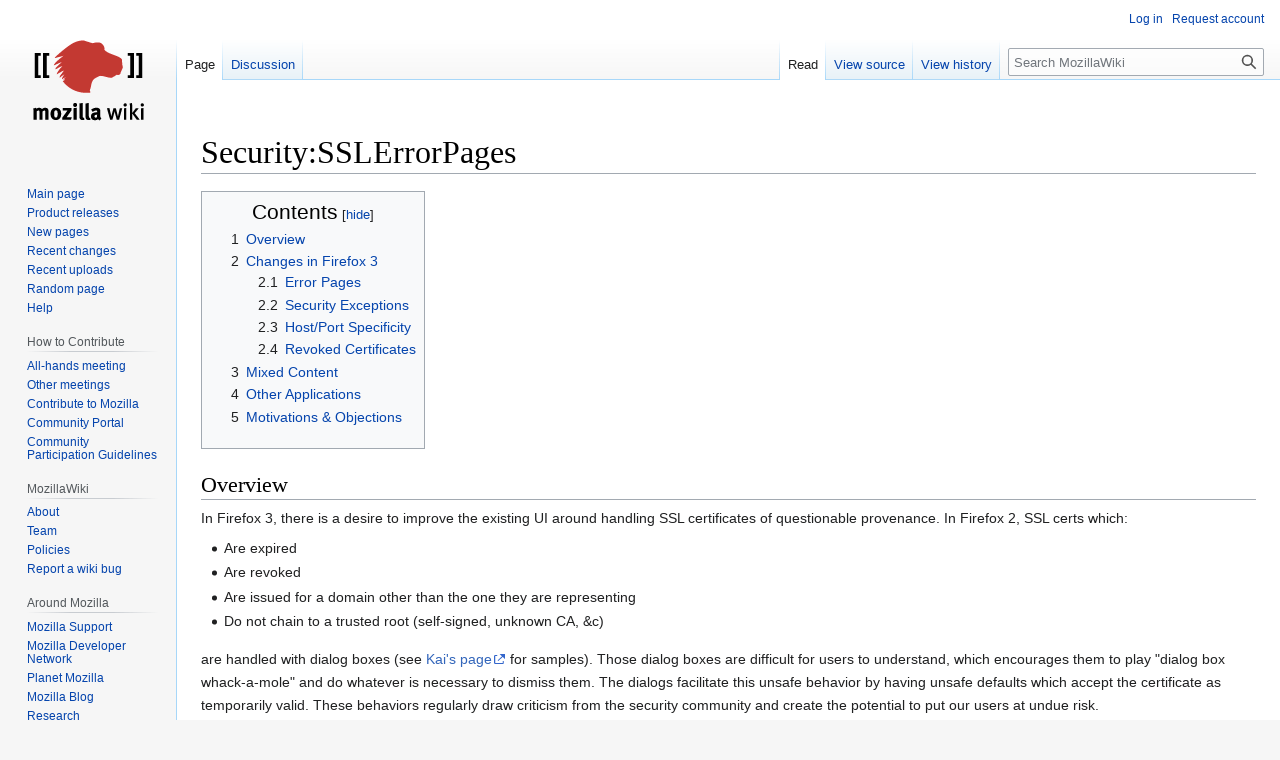

--- FILE ---
content_type: text/html; charset=UTF-8
request_url: http://wiki.mozilla.org/Security:SSLErrorPages
body_size: 8935
content:
<!DOCTYPE html>
<html class="client-nojs" lang="en" dir="ltr">
<head>
<meta charset="UTF-8"/>
<title>Security:SSLErrorPages - MozillaWiki</title>
<script>document.documentElement.className="client-js";RLCONF={"wgBreakFrames":false,"wgSeparatorTransformTable":["",""],"wgDigitTransformTable":["",""],"wgDefaultDateFormat":"dmy","wgMonthNames":["","January","February","March","April","May","June","July","August","September","October","November","December"],"wgRequestId":"27c1bf261977f26ad063b347","wgCSPNonce":false,"wgCanonicalNamespace":"","wgCanonicalSpecialPageName":false,"wgNamespaceNumber":0,"wgPageName":"Security:SSLErrorPages","wgTitle":"Security:SSLErrorPages","wgCurRevisionId":62753,"wgRevisionId":62753,"wgArticleId":20796,"wgIsArticle":true,"wgIsRedirect":false,"wgAction":"view","wgUserName":null,"wgUserGroups":["*"],"wgCategories":[],"wgPageContentLanguage":"en","wgPageContentModel":"wikitext","wgRelevantPageName":"Security:SSLErrorPages","wgRelevantArticleId":20796,"wgIsProbablyEditable":false,"wgRelevantPageIsProbablyEditable":false,"wgRestrictionEdit":[],"wgRestrictionMove":[],"wgPageFormsTargetName":null,
"wgPageFormsAutocompleteValues":[],"wgPageFormsAutocompleteOnAllChars":false,"wgPageFormsFieldProperties":[],"wgPageFormsCargoFields":[],"wgPageFormsDependentFields":[],"wgPageFormsCalendarValues":[],"wgPageFormsCalendarParams":[],"wgPageFormsCalendarHTML":null,"wgPageFormsGridValues":[],"wgPageFormsGridParams":[],"wgPageFormsContLangYes":null,"wgPageFormsContLangNo":null,"wgPageFormsContLangMonths":[],"wgPageFormsHeightForMinimizingInstances":800,"wgPageFormsShowOnSelect":[],"wgPageFormsScriptPath":"/extensions/PageForms","edgValues":null,"wgPageFormsEDSettings":null,"wgAmericanDates":false,"wgMFDisplayWikibaseDescriptions":{"search":false,"nearby":false,"watchlist":false,"tagline":false},"wgVector2022PreviewPages":[]};RLSTATE={"site.styles":"ready","user.styles":"ready","user":"ready","user.options":"loading","skins.vector.styles.legacy":"ready"};RLPAGEMODULES=["site","mediawiki.page.ready","mediawiki.toc","skins.vector.legacy.js","ext.Bugzilla"];</script>
<script>(RLQ=window.RLQ||[]).push(function(){mw.loader.implement("user.options@12s5i",function($,jQuery,require,module){mw.user.tokens.set({"patrolToken":"+\\","watchToken":"+\\","csrfToken":"+\\"});});});</script>
<link rel="stylesheet" href="/load.php?lang=en&amp;modules=skins.vector.styles.legacy&amp;only=styles&amp;skin=vector"/>
<script async="" src="/load.php?lang=en&amp;modules=startup&amp;only=scripts&amp;raw=1&amp;skin=vector"></script>
<meta name="ResourceLoaderDynamicStyles" content=""/>
<link rel="stylesheet" href="/load.php?lang=en&amp;modules=site.styles&amp;only=styles&amp;skin=vector"/>
<meta name="generator" content="MediaWiki 1.39.10"/>
<meta name="format-detection" content="telephone=no"/>
<meta name="viewport" content="width=1000"/>
<link rel="icon" href="/images/favicon.ico"/>
<link rel="search" type="application/opensearchdescription+xml" href="/opensearch_desc.php" title="MozillaWiki (en)"/>
<link rel="EditURI" type="application/rsd+xml" href="https://wiki.mozilla.org/api.php?action=rsd"/>
<link rel="alternate" type="application/atom+xml" title="MozillaWiki Atom feed" href="/index.php?title=Special:RecentChanges&amp;feed=atom"/>
</head>
<body class="mediawiki ltr sitedir-ltr mw-hide-empty-elt ns-0 ns-subject page-Security_SSLErrorPages rootpage-Security_SSLErrorPages skin-vector action-view skin-vector-legacy vector-feature-language-in-header-enabled vector-feature-language-in-main-page-header-disabled vector-feature-language-alert-in-sidebar-disabled vector-feature-sticky-header-disabled vector-feature-sticky-header-edit-disabled vector-feature-table-of-contents-disabled vector-feature-visual-enhancement-next-disabled"><div id="mw-page-base" class="noprint"></div>
<div id="mw-head-base" class="noprint"></div>
<div id="content" class="mw-body" role="main">
	<a id="top"></a>
	<div id="siteNotice"></div>
	<div class="mw-indicators">
	</div>
	<h1 id="firstHeading" class="firstHeading mw-first-heading"><span class="mw-page-title-main">Security:SSLErrorPages</span></h1>
	<div id="bodyContent" class="vector-body">
		<div id="siteSub" class="noprint">From MozillaWiki</div>
		<div id="contentSub"></div>
		<div id="contentSub2"></div>
		
		<div id="jump-to-nav"></div>
		<a class="mw-jump-link" href="#mw-head">Jump to navigation</a>
		<a class="mw-jump-link" href="#searchInput">Jump to search</a>
		<div id="mw-content-text" class="mw-body-content mw-content-ltr" lang="en" dir="ltr"><div class="mw-parser-output"><div id="toc" class="toc" role="navigation" aria-labelledby="mw-toc-heading"><input type="checkbox" role="button" id="toctogglecheckbox" class="toctogglecheckbox" style="display:none" /><div class="toctitle" lang="en" dir="ltr"><h2 id="mw-toc-heading">Contents</h2><span class="toctogglespan"><label class="toctogglelabel" for="toctogglecheckbox"></label></span></div>
<ul>
<li class="toclevel-1 tocsection-1"><a href="#Overview"><span class="tocnumber">1</span> <span class="toctext">Overview</span></a></li>
<li class="toclevel-1 tocsection-2"><a href="#Changes_in_Firefox_3"><span class="tocnumber">2</span> <span class="toctext">Changes in Firefox 3</span></a>
<ul>
<li class="toclevel-2 tocsection-3"><a href="#Error_Pages"><span class="tocnumber">2.1</span> <span class="toctext">Error Pages</span></a></li>
<li class="toclevel-2 tocsection-4"><a href="#Security_Exceptions"><span class="tocnumber">2.2</span> <span class="toctext">Security Exceptions</span></a></li>
<li class="toclevel-2 tocsection-5"><a href="#Host/Port_Specificity"><span class="tocnumber">2.3</span> <span class="toctext">Host/Port Specificity</span></a></li>
<li class="toclevel-2 tocsection-6"><a href="#Revoked_Certificates"><span class="tocnumber">2.4</span> <span class="toctext">Revoked Certificates</span></a></li>
</ul>
</li>
<li class="toclevel-1 tocsection-7"><a href="#Mixed_Content"><span class="tocnumber">3</span> <span class="toctext">Mixed Content</span></a></li>
<li class="toclevel-1 tocsection-8"><a href="#Other_Applications"><span class="tocnumber">4</span> <span class="toctext">Other Applications</span></a></li>
<li class="toclevel-1 tocsection-9"><a href="#Motivations_&amp;_Objections"><span class="tocnumber">5</span> <span class="toctext">Motivations &amp; Objections</span></a></li>
</ul>
</div>

<h2><span class="mw-headline" id="Overview">Overview</span></h2>
<p>In Firefox 3, there is a desire to improve the existing UI around handling SSL certificates of questionable provenance.  In Firefox 2, SSL certs which:
</p>
<ul><li>Are expired</li>
<li>Are revoked</li>
<li>Are issued for a domain other than the one they are representing</li>
<li>Do not chain to a trusted root (self-signed, unknown CA, &amp;c)</li></ul>
<p>are handled with dialog boxes (see <a rel="nofollow" class="external text" href="http://kuix.de/mozilla/certwarndiscussion/proposal20061016/">Kai's page</a> for samples).  Those dialog boxes are difficult for users to understand, which encourages them to play "dialog box whack-a-mole" and do whatever is necessary to dismiss them.  The dialogs facilitate this unsafe behavior by having unsafe defaults which accept the certificate as temporarily valid.  These behaviors regularly draw criticism from the security community and create the potential to put our users at undue risk.
</p>
<h2><span class="mw-headline" id="Changes_in_Firefox_3">Changes in Firefox 3</span></h2>
<h3><span class="mw-headline" id="Error_Pages">Error Pages</span></h3>
<p>The new behavior, tracked by <a rel="nofollow" class="external text" href="https://bugzilla.mozilla.org/show_bug.cgi?id=327181">bug 327181</a>, will be to handle these conditions* (except revocation, see below) with an error page.  
</p><p>Unlike the dialogs, this error page will not provide a one-click option to extend trust to the site.  Instead, after the diagnosis information, it will indicate that if you need to access this site despite these concerns, you must add it to your list of Security Exceptions.
</p>
<h3><span class="mw-headline" id="Security_Exceptions">Security Exceptions</span></h3>
<p>Sites for which the user is certain that trust can be extended, despite the lack of a valid SSL trust chain, can be added to the existing "Web Sites" tab of the NSS/PSM certificate manager.  
</p><p>This workflow is complicated, however, by the need to have the cert stored locally on the file system before it can be imported.  To simplify that process, <a rel="nofollow" class="external text" href="https://bugzilla.mozilla.org/show_bug.cgi?id=387480">bug 387480</a> has been opened to track the introduction of support for network-fetching a certificate, which will then be validated on the spot, and any issues called out.  For certificates with non-fatal errors, a certificate fetched through this UI can be added to the list of exceptions, whereupon pages will load as before.
</p>
<h3><span id="Host.2FPort_Specificity"></span><span class="mw-headline" id="Host/Port_Specificity">Host/Port Specificity</span></h3>
<p>Exceptions which are added in this manner will be stored as a cert/host/port triple.  This prevents a trojan self-signed certificate, issued against multiple domains, from getting itself trusted in an innocuous context and then exploiting the trust to masquerade as a target site. 
</p>
<h3><span class="mw-headline" id="Revoked_Certificates">Revoked Certificates</span></h3>
<p>Revoked certificates are already handled by an error page, after the landing of 
<a rel="nofollow" class="external text" href="https://bugzilla.mozilla.org/show_bug.cgi?id=107491">bug 107491</a>, as are all full-stop errors in NSS.  They are not handled by the other bugs mentioned on this page.
</p>
<h2><span class="mw-headline" id="Mixed_Content">Mixed Content</span></h2>
<p>The discussions around this topic often end up touching on a related issue - the question of how to handle mixed content, of two kinds:
</p>
<ul><li>Pages which serve a combination of (otherwise valid) https and http content.  This is the traditional meaning of the term.</li>
<li>Pages which serve a combination of valid http or https content along with https content on unknown provenance (expired, self-signed, etc.)</li></ul>
<p>The first kind of mixed content is something we could answer far better if <a rel="nofollow" class="external text" href="https://bugzilla.mozilla.org/show_bug.cgi?id=62178">bug 62178</a> landed, since it allows us to drop unsecured content while still loading the page.  It is currently in need of assistance crossing the finish line, though. Kai Engert had supplied a patch back in 2005 which is now bitrotting, and I'm afraid I don't have the docshell skills to make it happen.  If you do, it would be a great help to get some eyes on that bug.
</p><p>The second kind of mixed content is a tougher question.  In Firefox 2, these pages would result in dialogs being presented for questionable-SSL-content as if the page itself were questionable, but if the dialogs are replaced with error pages, the question of what to do with that content becomes important.  
</p><p>Blocking this second kind of mixed content is consistent with the change in behaviour for the top level page, but fails to give users the same error text explaining the problem and mentioning the possibility of adding an exception.  An option presented in the newsgroups and elsewhere would be to notify-bar in that case, but my concern is that the notification bar is relatively sparse as a mechanism for communicating about what is happening, and will lend itself too easily, I think, to one-click fix-it buttons.     
</p><p>My initial reaction here would be to treat it like other mixed content, which is to say that if we can't verify it at least as far as a valid, signed, non-expired cert, it doesn't belong on a secure page.  In the strange-but-brought-up case of an http page referencing questionable-SSL content (e.g. a planet.m.o post which links to a broken-SSL image store), it obviously matters less - with the root page being unsecured, all the content can be altered anyhow - neither dropping nor preserving questionable content seems clearly advantageous.
</p>
<h2><span class="mw-headline" id="Other_Applications">Other Applications</span></h2>
<p>While this page speaks in terms of the changes made to Firefox 3, the intent will be to implement this in such a way that:
</p>
<ul><li>Other applications which can display error pages (e.g. SeaMonkey) will have the ability to do so</li>
<li>Applications which cannot display error pages (e.g. Thunderbird) will be able to use the existing dialogs, though possibly with updated text.</li></ul>
<h2><span id="Motivations_.26_Objections"></span><span class="mw-headline" id="Motivations_&amp;_Objections">Motivations &amp; Objections</span></h2>
<p>This move will obviously be unwelcome by sites which currently employ some kind of untrusted certificate.  While there are certainly many sites out on the net using expired or domain-mismatched certificates, the loudest complaints are likely to come from users of self-signed certificates.  These site owners are likely to object to the idea that Mozilla "force" them to pay for a CA-validated certificate, or to argue that it is inappropriate in their situation.  This may include, among others:
</p>
<ul><li>Corporate intranets</li>
<li>Personal/Private sites which use self-signed certificates as a way of ensuring encryption.</li>
<li>Hardware vendors shipping self-signed certificates for their web-based admin clients</li></ul>
<p>For traditional web sites like intranets and other private networks, we think the concern can be mitigated, since users of those sites can perform a one-time configuration step to add the exception, and proceed as normal.  Obtaining access to such sites (particularly intranets) often involves software configuration anyhow.  
</p><p>For hardware vendors, it is understandable that they should want the simplest possible configuration path, but this simplicity has to be weighed against the risk of allowing arbitrary certificates, making arbitrary identity claims, to be trusted in a simple and unintrusive way.
</p><p>It should be noted in all cases that adding an exception for a particular self-signed certificate can help to reinforce security.  Since any attempt by an attacker to change the certificate (e.g. via a Man in the Middle attack) will result in the error page being shown again, the potential exists for the user to be stalled enough that their suspicions are heightened.  Clearly this argues for great attention to be paid to the error page text.
</p><p>The overall motivation here is to eliminate the "default unsafe" behavior of our current SSL handling code.  If it helps drive more of the https web towards verified certificates, that seems like a win, but is secondary to protecting our users.  Making these changes trades off some ease of use in "unverified but actually safe" sites against some gains in security against sites that might be malicious.  This is a tricky balance, and if you see holes in the current strategy, please let us know in mozilla.dev.apps.firefox.
</p>
<!-- 
NewPP limit report
Cached time: 20260116095230
Cache expiry: 86400
Reduced expiry: false
Complications: [show‐toc]
CPU time usage: 0.007 seconds
Real time usage: 0.012 seconds
Preprocessor visited node count: 58/1000000
Post‐expand include size: 254/2097152 bytes
Template argument size: 46/2097152 bytes
Highest expansion depth: 3/100
Expensive parser function count: 0/100
Unstrip recursion depth: 0/20
Unstrip post‐expand size: 0/5000000 bytes
-->
<!--
Transclusion expansion time report (%,ms,calls,template)
100.00%    3.178      1 -total
 93.27%    2.964      4 Template:Bug
-->

<!-- Saved in parser cache with key wiki:pcache:idhash:20796-0!canonical and timestamp 20260116095230 and revision id 62753.
 -->
</div>
<div class="printfooter" data-nosnippet="">Retrieved from "<a dir="ltr" href="https://wiki.mozilla.org/index.php?title=Security:SSLErrorPages&amp;oldid=62753">https://wiki.mozilla.org/index.php?title=Security:SSLErrorPages&amp;oldid=62753</a>"</div></div>
		<div id="catlinks" class="catlinks catlinks-allhidden" data-mw="interface"></div>
	</div>
</div>

<div id="mw-navigation">
	<h2>Navigation menu</h2>
	<div id="mw-head">
		

<nav id="p-personal" class="vector-menu mw-portlet mw-portlet-personal vector-user-menu-legacy" aria-labelledby="p-personal-label" role="navigation"  >
	<h3
		id="p-personal-label"
		
		class="vector-menu-heading "
	>
		<span class="vector-menu-heading-label">Personal tools</span>
	</h3>
	<div class="vector-menu-content">
		
		<ul class="vector-menu-content-list"><li id="pt-login" class="mw-list-item"><a href="/index.php?title=Special:UserLogin&amp;returnto=Security%3ASSLErrorPages" title="You are encouraged to log in; however, it is not mandatory [o]" accesskey="o"><span>Log in</span></a></li><li id="pt-createaccount" class="mw-list-item"><a href="/Special:RequestAccount" title="You are encouraged to create an account and log in; however, it is not mandatory"><span>Request account</span></a></li></ul>
		
	</div>
</nav>

		<div id="left-navigation">
			

<nav id="p-namespaces" class="vector-menu mw-portlet mw-portlet-namespaces vector-menu-tabs vector-menu-tabs-legacy" aria-labelledby="p-namespaces-label" role="navigation"  >
	<h3
		id="p-namespaces-label"
		
		class="vector-menu-heading "
	>
		<span class="vector-menu-heading-label">Namespaces</span>
	</h3>
	<div class="vector-menu-content">
		
		<ul class="vector-menu-content-list"><li id="ca-nstab-main" class="selected mw-list-item"><a href="/Security:SSLErrorPages" title="View the content page [c]" accesskey="c"><span>Page</span></a></li><li id="ca-talk" class="mw-list-item"><a href="/Talk:Security:SSLErrorPages" rel="discussion" title="Discussion about the content page [t]" accesskey="t"><span>Discussion</span></a></li></ul>
		
	</div>
</nav>

			

<nav id="p-variants" class="vector-menu mw-portlet mw-portlet-variants emptyPortlet vector-menu-dropdown" aria-labelledby="p-variants-label" role="navigation"  >
	<input type="checkbox"
		id="p-variants-checkbox"
		role="button"
		aria-haspopup="true"
		data-event-name="ui.dropdown-p-variants"
		class="vector-menu-checkbox"
		aria-labelledby="p-variants-label"
	/>
	<label
		id="p-variants-label"
		 aria-label="Change language variant"
		class="vector-menu-heading "
	>
		<span class="vector-menu-heading-label">English</span>
	</label>
	<div class="vector-menu-content">
		
		<ul class="vector-menu-content-list"></ul>
		
	</div>
</nav>

		</div>
		<div id="right-navigation">
			

<nav id="p-views" class="vector-menu mw-portlet mw-portlet-views vector-menu-tabs vector-menu-tabs-legacy" aria-labelledby="p-views-label" role="navigation"  >
	<h3
		id="p-views-label"
		
		class="vector-menu-heading "
	>
		<span class="vector-menu-heading-label">Views</span>
	</h3>
	<div class="vector-menu-content">
		
		<ul class="vector-menu-content-list"><li id="ca-view" class="selected mw-list-item"><a href="/Security:SSLErrorPages"><span>Read</span></a></li><li id="ca-viewsource" class="mw-list-item"><a href="/index.php?title=Security:SSLErrorPages&amp;action=edit" title="This page is protected.&#10;You can view its source [e]" accesskey="e"><span>View source</span></a></li><li id="ca-history" class="mw-list-item"><a href="/index.php?title=Security:SSLErrorPages&amp;action=history" title="Past revisions of this page [h]" accesskey="h"><span>View history</span></a></li></ul>
		
	</div>
</nav>

			

<nav id="p-cactions" class="vector-menu mw-portlet mw-portlet-cactions emptyPortlet vector-menu-dropdown" aria-labelledby="p-cactions-label" role="navigation"  title="More options" >
	<input type="checkbox"
		id="p-cactions-checkbox"
		role="button"
		aria-haspopup="true"
		data-event-name="ui.dropdown-p-cactions"
		class="vector-menu-checkbox"
		aria-labelledby="p-cactions-label"
	/>
	<label
		id="p-cactions-label"
		
		class="vector-menu-heading "
	>
		<span class="vector-menu-heading-label">More</span>
	</label>
	<div class="vector-menu-content">
		
		<ul class="vector-menu-content-list"></ul>
		
	</div>
</nav>

			
<div id="p-search" role="search" class="vector-search-box-vue  vector-search-box-show-thumbnail vector-search-box-auto-expand-width vector-search-box">
	<div>
			<h3 >
				<label for="searchInput">Search</label>
			</h3>
		<form action="/index.php" id="searchform"
			class="vector-search-box-form">
			<div id="simpleSearch"
				class="vector-search-box-inner"
				 data-search-loc="header-navigation">
				<input class="vector-search-box-input"
					 type="search" name="search" placeholder="Search MozillaWiki" aria-label="Search MozillaWiki" autocapitalize="sentences" title="Search MozillaWiki [f]" accesskey="f" id="searchInput"
				>
				<input type="hidden" name="title" value="Special:Search">
				<input id="mw-searchButton"
					 class="searchButton mw-fallbackSearchButton" type="submit" name="fulltext" title="Search the pages for this text" value="Search">
				<input id="searchButton"
					 class="searchButton" type="submit" name="go" title="Go to a page with this exact name if it exists" value="Go">
			</div>
		</form>
	</div>
</div>

		</div>
	</div>
	

<div id="mw-panel">
	<div id="p-logo" role="banner">
		<a class="mw-wiki-logo" href="/Main_Page"
			title="Visit the main page"></a>
	</div>
	

<nav id="p-navigation" class="vector-menu mw-portlet mw-portlet-navigation vector-menu-portal portal" aria-labelledby="p-navigation-label" role="navigation"  >
	<h3
		id="p-navigation-label"
		
		class="vector-menu-heading "
	>
		<span class="vector-menu-heading-label">Navigation</span>
	</h3>
	<div class="vector-menu-content">
		
		<ul class="vector-menu-content-list"><li id="n-mainpage-description" class="mw-list-item"><a href="/Main_Page" title="Visit the main page [z]" accesskey="z"><span>Main page</span></a></li><li id="n-Product-releases" class="mw-list-item"><a href="/Releases"><span>Product releases</span></a></li><li id="n-newpages" class="mw-list-item"><a href="/Special:NewPages"><span>New pages</span></a></li><li id="n-recentchanges" class="mw-list-item"><a href="/Special:RecentChanges" title="A list of recent changes in the wiki [r]" accesskey="r"><span>Recent changes</span></a></li><li id="n-Recent-uploads" class="mw-list-item"><a href="/Special:NewFiles"><span>Recent uploads</span></a></li><li id="n-randompage" class="mw-list-item"><a href="/Special:Random" title="Load a random page [x]" accesskey="x"><span>Random page</span></a></li><li id="n-Help" class="mw-list-item"><a href="/MozillaWiki:Help" title="The place to find out"><span>Help</span></a></li></ul>
		
	</div>
</nav>

	

<nav id="p-How_to_Contribute" class="vector-menu mw-portlet mw-portlet-How_to_Contribute vector-menu-portal portal" aria-labelledby="p-How_to_Contribute-label" role="navigation"  >
	<h3
		id="p-How_to_Contribute-label"
		
		class="vector-menu-heading "
	>
		<span class="vector-menu-heading-label">How to Contribute</span>
	</h3>
	<div class="vector-menu-content">
		
		<ul class="vector-menu-content-list"><li id="n-All-hands-meeting" class="mw-list-item"><a href="/WeeklyUpdates"><span>All-hands meeting</span></a></li><li id="n-Other-meetings" class="mw-list-item"><a href="/Community_Calendar"><span>Other meetings</span></a></li><li id="n-Contribute-to-Mozilla" class="mw-list-item"><a href="/Contribute"><span>Contribute to Mozilla</span></a></li><li id="n-Community-Portal" class="mw-list-item"><a href="//community.mozilla.org" rel="nofollow"><span>Community Portal</span></a></li><li id="n-Community-Participation-Guidelines" class="mw-list-item"><a href="//www.mozilla.org/en-US/about/governance/policies/participation/" rel="nofollow"><span>Community Participation Guidelines</span></a></li></ul>
		
	</div>
</nav>


<nav id="p-MozillaWiki" class="vector-menu mw-portlet mw-portlet-MozillaWiki vector-menu-portal portal" aria-labelledby="p-MozillaWiki-label" role="navigation"  >
	<h3
		id="p-MozillaWiki-label"
		
		class="vector-menu-heading "
	>
		<span class="vector-menu-heading-label">MozillaWiki</span>
	</h3>
	<div class="vector-menu-content">
		
		<ul class="vector-menu-content-list"><li id="n-About" class="mw-list-item"><a href="/MozillaWiki:About"><span>About</span></a></li><li id="n-Team" class="mw-list-item"><a href="/MozillaWiki:Team"><span>Team</span></a></li><li id="n-Policies" class="mw-list-item"><a href="/MozillaWiki:Policies"><span>Policies</span></a></li><li id="n-Report-a-wiki-bug" class="mw-list-item"><a href="//bugzilla.mozilla.org/enter_bug.cgi?product=Websites&amp;component=wiki.mozilla.org" rel="nofollow"><span>Report a wiki bug</span></a></li></ul>
		
	</div>
</nav>


<nav id="p-Around_Mozilla" class="vector-menu mw-portlet mw-portlet-Around_Mozilla vector-menu-portal portal" aria-labelledby="p-Around_Mozilla-label" role="navigation"  >
	<h3
		id="p-Around_Mozilla-label"
		
		class="vector-menu-heading "
	>
		<span class="vector-menu-heading-label">Around Mozilla</span>
	</h3>
	<div class="vector-menu-content">
		
		<ul class="vector-menu-content-list"><li id="n-Mozilla-Support" class="mw-list-item"><a href="//support.mozilla.org/" rel="nofollow"><span>Mozilla Support</span></a></li><li id="n-Mozilla-Developer-Network" class="mw-list-item"><a href="//developer.mozilla.org/" rel="nofollow"><span>Mozilla Developer Network</span></a></li><li id="n-Planet-Mozilla" class="mw-list-item"><a href="//planet.mozilla.org/" rel="nofollow"><span>Planet Mozilla</span></a></li><li id="n-Mozilla-Blog" class="mw-list-item"><a href="//blog.mozilla.org/" rel="nofollow"><span>Mozilla Blog</span></a></li><li id="n-Research" class="mw-list-item"><a href="//www.mozilla.org/research/" rel="nofollow"><span>Research</span></a></li></ul>
		
	</div>
</nav>


<nav id="p-tb" class="vector-menu mw-portlet mw-portlet-tb vector-menu-portal portal" aria-labelledby="p-tb-label" role="navigation"  >
	<h3
		id="p-tb-label"
		
		class="vector-menu-heading "
	>
		<span class="vector-menu-heading-label">Tools</span>
	</h3>
	<div class="vector-menu-content">
		
		<ul class="vector-menu-content-list"><li id="t-whatlinkshere" class="mw-list-item"><a href="/Special:WhatLinksHere/Security:SSLErrorPages" title="A list of all wiki pages that link here [j]" accesskey="j"><span>What links here</span></a></li><li id="t-recentchangeslinked" class="mw-list-item"><a href="/Special:RecentChangesLinked/Security:SSLErrorPages" rel="nofollow" title="Recent changes in pages linked from this page [k]" accesskey="k"><span>Related changes</span></a></li><li id="t-specialpages" class="mw-list-item"><a href="/Special:SpecialPages" title="A list of all special pages [q]" accesskey="q"><span>Special pages</span></a></li><li id="t-print" class="mw-list-item"><a href="javascript:print();" rel="alternate" title="Printable version of this page [p]" accesskey="p"><span>Printable version</span></a></li><li id="t-permalink" class="mw-list-item"><a href="/index.php?title=Security:SSLErrorPages&amp;oldid=62753" title="Permanent link to this revision of this page"><span>Permanent link</span></a></li><li id="t-info" class="mw-list-item"><a href="/index.php?title=Security:SSLErrorPages&amp;action=info" title="More information about this page"><span>Page information</span></a></li></ul>
		
	</div>
</nav>

	
</div>

</div>

<footer id="footer" class="mw-footer" role="contentinfo" >
	<ul id="footer-info">
	<li id="footer-info-lastmod"> This page was last edited on 19 July 2007, at 13:39.</li>
</ul>

	<ul id="footer-places">
	<li id="footer-places-privacy"><a href="/MozillaWiki:Privacy_policy">Privacy policy</a></li>
	<li id="footer-places-about"><a href="/MozillaWiki:About">About MozillaWiki</a></li>
	<li id="footer-places-mobileview"><a href="https://wiki.mozilla.org/index.php?title=Security:SSLErrorPages&amp;mobileaction=toggle_view_mobile" class="noprint stopMobileRedirectToggle">Mobile view</a></li>
</ul>

	<ul id="footer-icons" class="noprint">
	<li id="footer-poweredbyico"><a href="https://www.mediawiki.org/"><img src="/resources/assets/poweredby_mediawiki_88x31.png" alt="Powered by MediaWiki" srcset="/resources/assets/poweredby_mediawiki_132x47.png 1.5x, /resources/assets/poweredby_mediawiki_176x62.png 2x" width="88" height="31" loading="lazy"/></a></li>
</ul>

</footer>

<script>(RLQ=window.RLQ||[]).push(function(){mw.config.set({"wgPageParseReport":{"limitreport":{"cputime":"0.007","walltime":"0.012","ppvisitednodes":{"value":58,"limit":1000000},"postexpandincludesize":{"value":254,"limit":2097152},"templateargumentsize":{"value":46,"limit":2097152},"expansiondepth":{"value":3,"limit":100},"expensivefunctioncount":{"value":0,"limit":100},"unstrip-depth":{"value":0,"limit":20},"unstrip-size":{"value":0,"limit":5000000},"timingprofile":["100.00%    3.178      1 -total"," 93.27%    2.964      4 Template:Bug"]},"cachereport":{"timestamp":"20260116095230","ttl":86400,"transientcontent":false}}});mw.config.set({"wgBackendResponseTime":267});});</script>
</body>
</html>